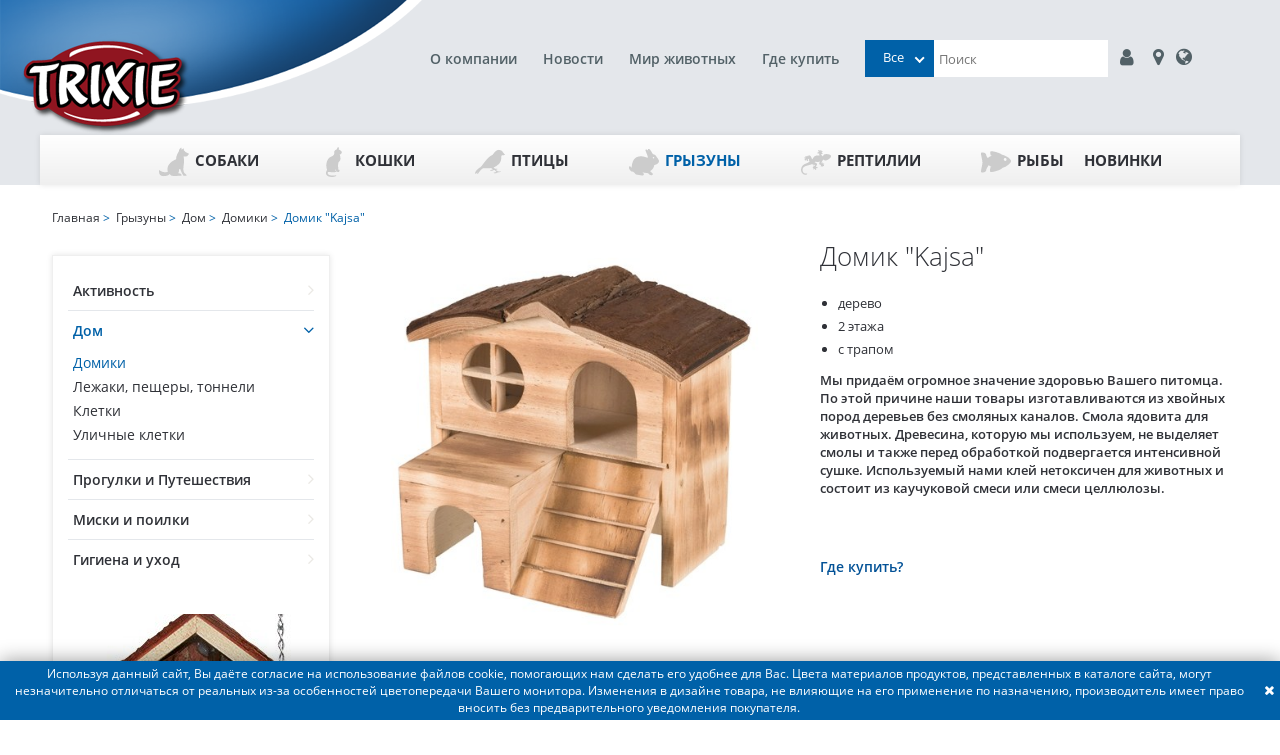

--- FILE ---
content_type: text/html; charset=utf-8
request_url: https://trixie.ru/catalog/product/domik-kajsa/
body_size: 8237
content:
<!doctype html><html lang="ru"><head><meta charset="UTF-8"><title>Домик "Kajsa" заказать онлайн, опт и розница. TRIXIE — официальный поставщик в России</title><meta name="description" content="Домик "Kajsa" от официального представителя торговой марки TRIXIE. Большой выбор продукции для домашних животных. Европейское качество, доступные цены. Новинки. Найдите ближайший магазин или закажите онлайн. Гибкие условия для оптовиков и интернет-магазинов, обновляемый ассортимент."><meta name="keywords" content=""><meta http-equiv="X-UA-Compatible" content="ie=edge"><meta name="viewport" content="width=device-width, initial-scale=1, shrink-to-fit=no"><meta name="format-detection" content="telephone=no"><meta name="msapplication-TileColor" content="#da532c"><meta name="theme-color" content="#ffffff"><link rel="apple-touch-icon" sizes="180x180" href="/static/apple-touch-icon.png"><link rel="icon" type="image/png" sizes="32x32" href="/static/favicon-32x32.png"><link rel="icon" type="image/png" sizes="16x16" href="/static/favicon-16x16.png"><link rel="manifest" href="/static/site.webmanifest"><link rel="mask-icon" href="/static/safari-pinned-tab.svg" color="#5bbad5"><link rel="stylesheet" type="text/css" href="/static/css/libs.min.css"><link rel="stylesheet" type="text/css" href="/static/css/style.css?v=1623759635"><script type="text/javascript">
    (function (m, e, t, r, i, k, a) {
      m[i] = m[i] || function () {
        (m[i].a = m[i].a || []).push(arguments)
      };
      m[i].l = 1 * new Date();
      k = e.createElement(t), a = e.getElementsByTagName(t)[0], k.async = 1, k.src = r, a.parentNode.insertBefore(k, a)
    })
    (window, document, "script", "https://mc.yandex.ru/metrika/tag.js", "ym");

    ym(16755895, "init", {
      clickmap: true,
      trackLinks: true,
      accurateTrackBounce: true,
      webvisor: true,
      trackHash: true,
      ecommerce: "dataLayer"
    });
  </script><noscript><div><img src="https://mc.yandex.ru/watch/16755895" style="position:absolute; left:-9999px;" alt=""/></div></noscript><script>
    window.ga = window.ga || function () {
      (ga.q = ga.q || []).push(arguments)
    };
    ga.l = +new Date;
    ga('create', 'UA-34375725-1', 'auto');
    ga('send', 'pageview');
  </script><script async src='https://www.google-analytics.com/analytics.js'></script></head><body data-lang="ru" class="catalog en"
      data-static="/static/"><div id="container"><div class="header"><div class="header-logo"><a href="/"><img src="/static/img/logo-header.png" alt=""></a></div><div class="header-nav"><div><div class="header-row search-row not-logged"><div class="header-links"><a href="/company/history/">О компании</a><a href="/news/">Новости</a><a href="/tips/">Мир животных</a><a href="/partners/">Где купить</a></div><div class="header-search"><div class="search-input-wrap"><select id="main-search-category" class="select-hidden"><option data-display="Все" value="">Все</option><option value="1">Собаки</option><option value="2">Кошки</option><option value="5">Птицы</option><option value="3">Грызуны</option><option value="4">Рептилии</option><option value="6">Рыбы</option><option value="8">Новинки</option></select><input type="text" id="search-input" placeholder="Поиск"><ul id="suggest-search" class="suggest-search"></ul></div><a class="login-button" href="#auth-modal"><i class="fa fa-user"></i></a><a href="https://falcon.pet/partners"><i class="fa fa-map-marker fa-fw"></i></a><a href="https://www.trixie.de/heimtierbedarf/en/"><i class="fa fa-globe"></i></a><a href="/search/" class="mobile-link"><i class="fa fa-search fa-fw"></i></a><a href="#" class="mobile-link"><i class="fa fa-bars"></i></a></div></div></div></div></div><div id="gadget"><div id="gadget_1"><ul class="level_1"><li class="level_1 "><a href="/catalog/sobaki/" class="top-category-menu-item "><object type="image/svg+xml" class="top-category-menu-icon" data="/media/icn_hund_1.svg">icon
                    </object>Собаки
                </a><ul class="level_2"><li class="level_2"><a href="/catalog/aktivnosti/">
                            Активность
                          </a><ul class="level_3"><li class="level_3 "><a href="/catalog/sobaki-igrushki/" class="">
                                      Игрушки
                                    </a></li><li class="level_3 "><a href="/catalog/sobaki-igrushki-dlya-lakomsv-i-razvitiya/" class="">
                                      Игрушки для лакомств и развития
                                    </a></li><li class="level_3 "><a href="/catalog/igrushki-dlya-aktivnih-igr/" class="">
                                      Игрушки для активных игр
                                    </a></li><li class="level_3 "><a href="/catalog/igrushki-dlya-chistki-zubov/" class="">
                                      Игрушки для чистки зубов
                                    </a></li><li class="level_3 "><a href="/catalog/plavayuschie-igrushki/" class="">
                                      Плавающие игрушки
                                    </a></li></ul></li><li class="level_2"><a href="/catalog/progulki-i-puteshestviya/">
                            Прогулки и Путешествия
                          </a><ul class="level_3"><li class="level_3 "><a href="/catalog/sobaki-povodki/" class="">
                                      Поводки
                                    </a></li><li class="level_3 "><a href="/catalog/sobaki-osheyniki/" class="">
                                      Ошейники
                                    </a></li><li class="level_3 "><a href="/catalog/povodki-ruletki-flexi-i-aksessuari/" class="">
                                      Поводки-рулетки flexi и аксессуары
                                    </a></li><li class="level_3 "><a href="/catalog/sobaki-shleyki/" class="">
                                      Шлейки
                                    </a></li><li class="level_3 "><a href="/catalog/sobaki-transportirovka-i-puteshestviya/" class="">
                                      Транспортировка и путешествия
                                    </a></li><li class="level_3 "><a href="/catalog/veloprogulki-i-beg/" class="">
                                      Велопрогулки и бег
                                    </a></li><li class="level_3 "><a href="/catalog/vidimost-v-temnote/" class="">
                                      Видимость в темноте
                                    </a></li><li class="level_3 "><a href="/catalog/sobaki-odezhda/" class="">
                                      Одежда
                                    </a></li><li class="level_3 "><a href="/catalog/sobaki-bezopasnost/" class="">
                                      Безопасность
                                    </a></li><li class="level_3 "><a href="/catalog/pakety-i-konteynery/" class="">
                                      Пакеты и контейнеры
                                    </a></li></ul></li><li class="level_2"><a href="/catalog/v-dome/">
                            В доме
                          </a><ul class="level_3"><li class="level_3 "><a href="/catalog/sobaki-miski-i-aksessuary/" class="">
                                      Миски и аксессуары
                                    </a></li><li class="level_3 "><a href="/catalog/sobaki-lezhaki/" class="">
                                      Лежаки и подстилки
                                    </a></li><li class="level_3 "><a href="/catalog/sobaki-ulichnye-dveri/" class="">
                                      Уличные двери
                                    </a></li><li class="level_3 "><a href="/catalog/lestnitsy-i-peregorodki/" class="">
                                      Лестницы и перегородки
                                    </a></li><li class="level_3 "><a href="/catalog/budki-i-basseyny/" class="">
                                      Будки и бассейны
                                    </a></li><li class="level_3 "><a href="/catalog/ukhod-za-schenkami/" class="">
                                      Уход за щенками
                                    </a></li><li class="level_3 "><a href="/catalog/sobaki-avtomaticheskie-kormushki-i-poilki/" class="">
                                      Автоматические кормушки и поилки
                                    </a></li></ul></li><li class="level_2"><a href="/catalog/trenirovka-i-sport/">
                            Тренировка и спорт
                          </a><ul class="level_3"><li class="level_3 "><a href="/catalog/agility/" class="">
                                      Аджилити
                                    </a></li><li class="level_3 "><a href="/catalog/trenirovka-sobaki/" class="">
                                      Тренировка
                                    </a></li><li class="level_3 "><a href="/catalog/trosovye-povodki/" class="">
                                      Тросовые поводки
                                    </a></li><li class="level_3 "><a href="/catalog/sumki-dlya-lakomstv-tovari-dlya-trenirovok/" class="">
                                      Сумки для лакомств/Товары для дрессировки
                                    </a></li><li class="level_3 "><a href="/catalog/aktivnye-igry/" class="">
                                      Активные игры
                                    </a></li></ul></li><li class="level_2"><a href="/catalog/gigiena-i-ukhod/">
                            Гигиена и уход
                          </a><ul class="level_3"><li class="level_3 "><a href="/catalog/sobaki-ukhod-za-sherstyu/" class="">
                                      Уход за шерстью
                                    </a></li><li class="level_3 "><a href="/catalog/ukhod-za-lapami-i-kogtyami/" class="">
                                      Уход за лапами и когтями
                                    </a></li><li class="level_3 "><a href="/catalog/sobaki-sredstva-gigieny/" class="">
                                      Средства гигиены
                                    </a></li><li class="level_3 "><a href="/catalog/sobaki-borba-s-parazitami/" class="">
                                      Борьба с паразитами
                                    </a></li></ul></li><li class="level_2"><a href="/catalog/linii-produktsii/">
                            Линейки продукции
                          </a><ul class="level_3"><li class="level_3 "><a href="/catalog/junior-dog/" class="">
                                      Junior
                                    </a></li><li class="level_3 "><a href="/catalog/be-nordic-sobaki/" class="">
                                      BE NORDIC
                                    </a></li><li class="level_3 "><a href="/catalog/denta-fun/" class="">
                                      Denta Fun
                                    </a></li><li class="level_3 "><a href="/catalog/dog-activity/" class="">
                                      Dog Activity
                                    </a></li><li class="level_3 "><a href="/catalog/natura/" class="">
                                      natura
                                    </a></li><li class="level_3 "><a href="/catalog/safer-life/" class="">
                                      Safer Life
                                    </a></li><li class="level_3 "><a href="/catalog/sporting/" class="">
                                      Sporting
                                    </a></li><li class="level_3 "><a href="/catalog/be-eco/" class="">
                                      be Eco
                                    </a></li></ul></li><li class="level_2"><a href="/catalog/sobaki-raznoe/">
                            Разное
                          </a><ul class="level_3"><li class="level_3 "><a href="/catalog/tovary-dlya-reabilitatsii-i-pozhilykh-zhivotnykh/" class="">
                                      Товары для реабилитации и пожилых животных
                                    </a></li><li class="level_3 "><a href="/catalog/okhlazhdayuschie-tovary/" class="">
                                      Охлаждающие товары
                                    </a></li><li class="level_3 "><a href="/catalog/rozhdestvenskie-tovary/" class="">
                                      Рождественские товары
                                    </a></li></ul></li></ul></li><li class="level_1 "><a href="/catalog/koshki/" class="top-category-menu-item "><object type="image/svg+xml" class="top-category-menu-icon" data="/media/icn_katze.svg">icon
                    </object>Кошки
                </a><ul class="level_2"><li class="level_2"><a href="/catalog/cat-aktivnost/">
                            Активность
                          </a><ul class="level_3"><li class="level_3 "><a href="/catalog/igrushki-koshki/" class="">
                                      Игрушки
                                    </a></li><li class="level_3 "><a href="/catalog/igrushki-dlya-lakomstv-i-razvitiya-koshki/" class="">
                                      Игрушки для лакомств и развития
                                    </a></li><li class="level_3 "><a href="/catalog/tonneli-koshki/" class="">
                                      Тоннели
                                    </a></li></ul></li><li class="level_2"><a href="/catalog/cat-gigiena-i-ukhod/">
                            Гигиена и уход
                          </a><ul class="level_3"><li class="level_3 "><a href="/catalog/ukhod-za-sherstyu-koshki/" class="">
                                      Уход за шерстью
                                    </a></li><li class="level_3 "><a href="/catalog/ukhod-za-lapami-i-kogtyami-koshki/" class="">
                                      Уход за лапами и когтями
                                    </a></li><li class="level_3 "><a href="/catalog/tualety-i-aksessuary-koshki/" class="">
                                      Туалеты и аксессуары
                                    </a></li><li class="level_3 "><a href="/catalog/ot-blokh-kleschey-i-parazitov-koshki/" class="">
                                      От блох, клещей и паразитов
                                    </a></li><li class="level_3 "><a href="/catalog/sredstva-gigieny-koshki/" class="">
                                      Средства гигиены
                                    </a></li></ul></li><li class="level_2"><a href="/catalog/cat-v-dome/">
                            В доме
                          </a><ul class="level_3"><li class="level_3 "><a href="/catalog/lezhaki-koshki/" class="">
                                      Лежаки
                                    </a></li><li class="level_3 "><a href="/catalog/domiki-i-kogtetochki-koshki/" class="">
                                      Домики и когтеточки
                                    </a></li><li class="level_3 "><a href="/catalog/lestnitsy-koshki/" class="">
                                      Лестницы
                                    </a></li><li class="level_3 "><a href="/catalog/bezopasnost-koshki/" class="">
                                      Безопасность
                                    </a></li><li class="level_3 "><a href="/catalog/ulichnye-dveri-koshki/" class="">
                                      Уличные двери
                                    </a></li><li class="level_3 "><a href="/catalog/miski-i-aksessuary-koshki/" class="">
                                      Миски и аксессуары
                                    </a></li><li class="level_3 "><a href="/catalog/avtomaticheskie-kormushki-koshki/" class="">
                                      Автоматические кормушки
                                    </a></li></ul></li><li class="level_2"><a href="/catalog/cat-progulki/">
                            Прогулки и Путешествия
                          </a><ul class="level_3"><li class="level_3 "><a href="/catalog/osheyniki-koshki/" class="">
                                      Ошейники
                                    </a></li><li class="level_3 "><a href="/catalog/shleyki-s-povodkami-koshki/" class="">
                                      Шлейки с поводками
                                    </a></li><li class="level_3 "><a href="/catalog/transportirovka-i-puteshestviya-koshki/" class="">
                                      Транспортировка и путешествия
                                    </a></li><li class="level_3 "><a href="/catalog/bezopasnost-ulitsa-koshki/" class="">
                                      Безопасность
                                    </a></li><li class="level_3 "><a href="/catalog/vidimost-koshki/" class="">
                                      Видимость в темноте
                                    </a></li></ul></li><li class="level_2"><a href="/catalog/cat-lineyki-produktsii/">
                            Линейки продукции
                          </a><ul class="level_3"><li class="level_3 "><a href="/catalog/junior-cats/" class="">
                                      Junior
                                    </a></li><li class="level_3 "><a href="/catalog/xxl-cats/" class="">
                                      XXL Cats
                                    </a></li><li class="level_3 "><a href="/catalog/be-nordic-koshki/" class="">
                                      BE NORDIC
                                    </a></li><li class="level_3 "><a href="/catalog/cat-activity/" class="">
                                      Cat Activity
                                    </a></li><li class="level_3 "><a href="/catalog/safer-life-koshki/" class="">
                                      Safer Life
                                    </a></li><li class="level_3 "><a href="/catalog/be-eco-koshki/" class="">
                                      be Eco
                                    </a></li></ul></li><li class="level_2"><a href="/catalog/cat-raznoe/">
                            Разное
                          </a><ul class="level_3"><li class="level_3 "><a href="/catalog/rozhdestvenskie-tovary-koshki/" class="">
                                      Рождественские товары
                                    </a></li></ul></li></ul></li><li class="level_1 "><a href="/catalog/ptitsy/" class="top-category-menu-item "><object type="image/svg+xml" class="top-category-menu-icon" data="/media/icn_vogel.svg">icon
                    </object>Птицы
                </a><ul class="level_2"><li class="level_2"><a href="/catalog/aksessuary-dlya-kletok-ptitsi/">
                            Аксессуары для клеток
                          </a><ul class="level_3"><li class="level_3 "><a href="/catalog/kormushki-i-poilki-ptitsi/" class="">
                                      Кормушки и поилки
                                    </a></li><li class="level_3 "><a href="/catalog/kupalki/" class="">
                                      Купалки
                                    </a></li><li class="level_3 "><a href="/catalog/zhyordochki-kacheli-lestnitsy/" class="">
                                      Жёрдочки, качели, лестницы
                                    </a></li><li class="level_3 "><a href="/catalog/gnyozda/" class="">
                                      Гнёзда
                                    </a></li></ul></li><li class="level_2"><a href="/catalog/aktivnost-ptitsi/">
                            Активность
                          </a><ul class="level_3"><li class="level_3 "><a href="/catalog/igrushki-ptitsi/" class="">
                                      Игрушки
                                    </a></li><li class="level_3 "><a href="/catalog/igrovye-ploschadki/" class="">
                                      Игровые площадки
                                    </a></li><li class="level_3 "><a href="/catalog/trenirovka-ptitsi/" class="">
                                      Тренировка
                                    </a></li></ul></li><li class="level_2"><a href="/catalog/transportirovka-ptitsi/">
                            Транспортировка
                          </a></li><li class="level_2"><a href="/catalog/ulichnye-kormushki-i-skvorechniki/">
                            Уличные кормушки и скворечники
                          </a><ul class="level_3"><li class="level_3 "><a href="/catalog/ulichnye-kormushki/" class="">
                                      Уличные кормушки
                                    </a></li><li class="level_3 "><a href="/catalog/skvorechniki/" class="">
                                      Скворечники
                                    </a></li><li class="level_3 "><a href="/catalog/kuryatniki/" class="">
                                      Курятники
                                    </a></li></ul></li></ul></li><li class="level_1 active_tree"><a href="/catalog/gryzuny/" class="top-category-menu-item active_tree"><object type="image/svg+xml" class="top-category-menu-icon" data="/media/icn_hase.svg">icon
                    </object>Грызуны
                </a><ul class="level_2"><li class="level_2"><a href="/catalog/aktivnost-grizuni/">
                            Активность
                          </a><ul class="level_3"><li class="level_3 "><a href="/catalog/igrushki-grizuni/" class="">
                                      Игрушки
                                    </a></li><li class="level_3 "><a href="/catalog/trenirovka-grizuni/" class="">
                                      Тренировка и развитие
                                    </a></li><li class="level_3 "><a href="/catalog/kolyosa-dlya-bega/" class="">
                                      Колёса для бега
                                    </a></li><li class="level_3 "><a href="/catalog/aksessuary-dlya-kletok/" class="">
                                      Аксессуары для клеток
                                    </a></li></ul></li><li class="level_2"><a href="/catalog/Dom-grizuni/">
                            Дом
                          </a><ul class="level_3"><li class="level_3 active"><a href="/catalog/domiki-grizuni/" class="active">
                                      Домики
                                    </a></li><li class="level_3 "><a href="/catalog/lezhaki-peschery-tunneli-grizuni/" class="">
                                      Лежаки, пещеры, тоннели
                                    </a></li><li class="level_3 "><a href="/catalog/kletki-grizuni/" class="">
                                      Клетки
                                    </a></li><li class="level_3 "><a href="/catalog/ulichnye-kletki/" class="">
                                      Уличные клетки
                                    </a></li></ul></li><li class="level_2"><a href="/catalog/transportirovka-grizuni/">
                            Прогулки и Путешествия
                          </a><ul class="level_3"><li class="level_3 "><a href="/catalog/shleyki-grizuni/" class="">
                                      Шлейки
                                    </a></li><li class="level_3 "><a href="/catalog/transportnye-boksy-i-perenoski/" class="">
                                      Транспортные боксы и переноски
                                    </a></li><li class="level_3 "><a href="/catalog/zagony-i-aksessuari/" class="">
                                      Загоны и аксессуары
                                    </a></li></ul></li><li class="level_2"><a href="/catalog/miski-i-poilki-grizuni/">
                            Миски и поилки
                          </a><ul class="level_3"><li class="level_3 "><a href="/catalog/miski-i-poilki/" class="">
                                      Миски и поилки
                                    </a></li><li class="level_3 "><a href="/catalog/kormushki-dlya-sena/" class="">
                                      Кормушки для сена
                                    </a></li></ul></li><li class="level_2"><a href="/catalog/gigiena-i-ukhod-grisuni/">
                            Гигиена и уход
                          </a><ul class="level_3"><li class="level_3 "><a href="/catalog/ukhod-za-sherstyu-grizuni/" class="">
                                      Уход за шерстью
                                    </a></li><li class="level_3 "><a href="/catalog/ukhod-za-kogtyami-grizinu/" class="">
                                      Уход за когтями
                                    </a></li><li class="level_3 "><a href="/catalog/tualety-i-podstilki-grizuni/" class="">
                                      Туалеты и подстилки
                                    </a></li><li class="level_3 "><a href="/catalog/ot-blokh-kleschey-i-parazitov/" class="">
                                      От блох, клещей и паразитов
                                    </a></li><li class="level_3 "><a href="/catalog/sredstva-gigieny-grizuni/" class="">
                                      Средства гигиены
                                    </a></li><li class="level_3 "><a href="/catalog/natura-grizuni/" class="">
                                      natura
                                    </a></li></ul></li></ul></li><li class="level_1 "><a href="/catalog/reptilii/" class="top-category-menu-item "><object type="image/svg+xml" class="top-category-menu-icon" data="/media/icn_terra.svg">icon
                    </object>Рептилии
                </a><ul class="level_2"><li class="level_2"><a href="/catalog/oborudovanie-dlya-terrariumov/">
                            Оборудование для террариумов
                          </a><ul class="level_3"><li class="level_3 "><a href="/catalog/monitoring-i-kontrol/" class="">
                                      Мониторинг и контроль
                                    </a></li></ul></li><li class="level_2"><a href="/catalog/aksessuary-dlya-terrariumov/">
                            Аксессуары для террариумов
                          </a><ul class="level_3"><li class="level_3 "><a href="/catalog/substraty/" class="">
                                      Субстраты
                                    </a></li><li class="level_3 "><a href="/catalog/dekorativnye-elementy/" class="">
                                      Декоративные элементы
                                    </a></li><li class="level_3 "><a href="/catalog/miski-terrarium/" class="">
                                      Миски
                                    </a></li></ul></li><li class="level_2"><a href="/catalog/razvedenie/">
                            Разведение
                          </a></li><li class="level_2"><a href="/catalog/transportirovka-reptilii/">
                            Транспортировка
                          </a></li></ul></li><li class="level_1 "><a href="/catalog/ryby/" class="top-category-menu-item "><object type="image/svg+xml" class="top-category-menu-icon" data="/media/icn_fisch.svg">icon
                    </object>Рыбы
                </a><ul class="level_2"><li class="level_2"><a href="/catalog/oborudovanie-dlya-akvariumov/">
                            Оборудование для аквариумов
                          </a></li><li class="level_2"><a href="/catalog/dekorativnye-elementy-ribi/">
                            Декоративные элементы
                          </a></li><li class="level_2"><a href="/catalog/chistka/">
                            Чистка
                          </a></li></ul></li><li class="level_1 "><a href="/catalog/novinki/" class="top-category-menu-item ">Новинки
                </a><ul class="level_2"><li class="level_2"><a href="/catalog/sobaki-novinki/">
                            Собаки
                          </a></li><li class="level_2"><a href="/catalog/koshki-novinki/">
                            Кошки
                          </a></li><li class="level_2"><a href="/catalog/ptitsy-novinki/">
                            Птицы
                          </a></li><li class="level_2"><a href="/catalog/gryzuny-novinki/">
                            Грызуны
                          </a></li><li class="level_2"><a href="/catalog/reptilii-novinki/">
                            Рептилии
                          </a></li><li class="level_2"><a href="/catalog/snyato-s-proizvodstva/">
                            Снято с производства
                          </a></li></ul></li></ul></div></div></div><div id="container_2"><div class="content_wrapper"><div id="menu"><div id="menu_3"><ul class="level_2"><li class="level_2 "><a href="/catalog/aktivnost-grizuni/" class="">Активность</a></li><li class="level_2 active_tree"><a href="/catalog/Dom-grizuni/" class="active_tree">Дом</a><ul class="level_3"><li class="level_3 active"><a href="/catalog/domiki-grizuni/" class="active">Домики</a></li><li class="level_3 "><a href="/catalog/lezhaki-peschery-tunneli-grizuni/" class="">Лежаки, пещеры, тоннели</a></li><li class="level_3 "><a href="/catalog/kletki-grizuni/" class="">Клетки</a></li><li class="level_3 "><a href="/catalog/ulichnye-kletki/" class="">Уличные клетки</a></li></ul></li><li class="level_2 "><a href="/catalog/transportirovka-grizuni/" class="">Прогулки и Путешествия</a></li><li class="level_2 "><a href="/catalog/miski-i-poilki-grizuni/" class="">Миски и поилки</a></li><li class="level_2 "><a href="/catalog/gigiena-i-ukhod-grisuni/" class="">Гигиена и уход</a></li></ul><div id="menu_4"><img alt="Домики" src="/media/categories/2019/07/Homes.jpg.200x200_q90_box-0%2C10%2C200%2C210.jpg"></div><div id="menu_5"><div class="category_description_2"><div class="cat_desc_inner">В этом разделе Вы можете найти большой выбор домиков для разных грызунов: хорьков, кроликов, крыс, морских свинок, мышей, хомяков и шиншилл.
Мы гарантируем, что не используем грушу, дуб, черешню или сирень в наших изделиях. Мы используем древесину, которая почти не содержит смолы. Поэтому наши изделия из дерева  безвредны для грызунов. Вся древесина, используемая в наших изделиях, прошла долгий процесс сушки, что дополнительно снижает содержание смолы. Используемый нами клей нетоксичен для животных и состоит из каучуковой смеси или смеси целлюлозы.</div></div></div></div></div><div id="content"><div id="content_1"><div class="col-xs-12 content-column"><div class="infobar"><span><a href="/">Главная</a>&nbsp;&gt;&nbsp;

  
    
      <a href="/catalog/gryzuny/">Грызуны</a>&nbsp;&gt;&nbsp;
    
      <a href="/catalog/Dom-grizuni/">Дом</a>&nbsp;&gt;&nbsp;
    
      <a href="/catalog/domiki-grizuni/">Домики</a>&nbsp;&gt;&nbsp;
    
  

  Домик "Kajsa"

</span></div><div class="toolbar card"></div><div id="itemcard"><div id="itemcard_left"><div class="item_main_image"><div class="item_main_image_layer1"><div class="product-list-image-wrap"><a href="/media/products/import_img/61960.jpg" class="MagicZoomPlus" id="zoom"
                 data-options="textHoverZoomHint:; textClickZoomHint:; textExpandHint:"
                 data-mobile-options="textTouchZoomHint:; textClickZoomHint:; textExpandHint:" rel="zoom-position: custom; selectors-effect: false; zoom-width: 360px; zoom-height: 300px; zoom-fade:true; smoothing-speed:17; background-opacity:10; loading-msg: Загрузка..."><img src="/media/products/import_img/61960.jpg" alt="Домик "Kajsa"" style="object-fit: contain;"></a></div></div><div id="zoom-big"></div></div></div><div id="itemcard_right"><h1>Домик "Kajsa"</h1><div class="product-description"><ul><li>дерево</li><li>2 этажа</li><li>с трапом</li></ul><p><strong>Мы придаём огромное значение здоровью Вашего питомца. По этой причине наши товары изготавливаются из хвойных пород деревьев без смоляных каналов. Смола ядовита для животных. Древесина, которую мы используем, не выделяет смолы и также перед обработкой подвергается интенсивной сушке. Используемый нами клей нетоксичен для животных и состоит из каучуковой смеси или смеси целлюлозы.</strong></p></div><div class="clearfloat"></div><div class="more_infos"></div><div class="product-page-where-to-buy"><a href="/partners/"><h3>Где купить?</h3></a></div></div><div class="itemcard_variants full-width" style="overflow: hidden;"><div class="infotext">Доступные версии</div><table class="itemlist product-sku-list"><tbody><tr><td></td><td>Артикул</td><td>Описание</td></tr><tr id="61960" class="item_is_variant item_has_picture "><td style="width: 50px;" align="center"><div><a href="/media/sku/2025/10/43db8b65-51c4-4c58-a137-d4dae895e2de.jpg" class="MagicZoom" data-options="zoomMode: off; hint: off;"><img src="/media/sku/2025/10/43db8b65-51c4-4c58-a137-d4dae895e2de.jpg" alt="61960"></a></div></td><td style="width: 100px;"><div>61960</div></td><td><div>Домик Kajsa, 17 × 15 × 13 см</div></td></tr></tbody></table></div></div></div><div class="clearfloat"></div></div></div></div><div id="footer"><div class="footer_wrapper"><div id="footer_1" class="col-xs-9"><ul class="level_1"><li class="level_1"><a href="/company/history/">О компании</a><ul class="level_2"><li class="level_2"><a href="/company/history/">История</a></li><li class="level_2"><a href="https://falcon.pet/company/history">Trixie в России</a></li><li class="level_2"><a href="/company/social/">Социальные проекты</a></li><li class="level_2"><a href="https://falcon.pet/vakansii">Работа и карьера</a></li><li class="level_2"><a href="/Confidentsialnost/">Конфиденциальность</a></li></ul></li><li class="level_1"><a href="https://falcon.pet/dealer/">Партнёрам</a><ul class="level_2"><li class="level_2"><a href="https://falcon.pet/dealer/">Стать партнёром</a></li></ul></li><li class="level_1"><a href="/contact/">Контакты</a><ul class="level_2"><li class="level_2"><a href="https://falcon.pet/company/history">Поставщик</a></li><li class="level_2"><a href="https://falcon.pet/partners">Где купить</a></li></ul></li><li class="level_1"><a href="/tips/">Мир животных</a><ul class="level_2"><li class="level_2"><a href="/tips/">Полезные советы</a></li><li class="level_2"><a href="/company/pets/">Модели животных</a></li></ul></li><li class="level_1"><a href="/news">Новости</a><ul class="level_2"><li class="level_2"><a href="/news/novie_produkty/">Новые продукты</a></li><li class="level_2"><a href="/news/sobytiya/">События</a></li></ul></li></ul></div><div id="footer_2" class="col-xs-3"><div class="component clearfix info"><div class="textcontent footer-info"><a href="/"><img src="/static//img/logo-footer.png" alt=""></a><div><strong>ООО &#34;ФАЛКОН ПЕТ&#34; <br/>Эксклюзивный дистрибьютор TRIXIE Heimtierbedarf<br/>GmbH &amp; Co. KG в России</strong></div><div>
              129337, г. Москва, ул. Красная Сосна, д. 2, корп. 1, стр. 1
            </div><div><a href="tel:+ 7 (495) 960-20-40">+ 7 (495) 960-20-40</a><br><a href="tel:+ 7 (495) 122-25-18">+ 7 (495) 122-25-18</a></div></div></div></div><div class="facecopy"><a href="https://facefamily.agency/">Разработка сайта - FACE FAMILY</a></div></div><div id="footer_3" class="col-xs-12"><div class="component clearfix copyright"><div class="textcontent">
          © 2019-2022 TRIXIE Heimtierbedarf GmbH & Co. KG, ООО "ФАЛКОН ПЕТ"
        </div></div></div></div></div></div><div id="cookie-bar"><div>Используя данный сайт, Вы даёте согласие на использование файлов cookie, помогающих нам сделать его удобнее для Вас. Цвета материалов продуктов, представленных в каталоге сайта, могут незначительно отличаться от реальных из-за особенностей цветопередачи Вашего монитора. Изменения в дизайне товара, не влияющие на его применение по назначению, производитель имеет право вносить без предварительного уведомления покупателя.</div><button type="button" class="close-cookie-bar"><i class="fa fa-close"></i></button></div><div id="auth-modal"><button class="close"><span class="close_dom_window fa fa-close"></span></button><br><div class="component clearfix login"><div class="login" id="sitepart_"><div id="login_errors" class="errorbox"></div><form id="form_shop_login" name="form_shop_login" method="POST"
            novalidate action="/user/login/"><h2>Вход для зарегистрированных пользователей (Дилеров)</h2><input type="hidden" name="csrfmiddlewaretoken" value="TIZ6UpbAWKaNgWMX9glQ8GDbHj2kwkKvg4bBPEBXWU33FM7nbm7qwEHIw7e3luld"><div><div class="label"><label for="input_login">Логин</label></div><div class="input"><input type="text" name="username" id="input_login"></div></div><div><div class="label"><label for="input_password">Пароль</label></div><div class="input"><input type="password" name="password" id="input_password"></div></div><div class="submit_button"><input type="submit" value="Авторизоваться" class="form-submit-button"></div><div class="buttons"><a href="/dealer/">Стать дилером</a><a href="/password/">Забыли пароль?</a></div></form></div></div></div><div id="confirm-modal"><button class="close"><span class="close_dom_window fa fa-close"></span></button><div class="component clearfix"><div class="message">Вы уверены, что хотите очистить корзину?</div><div class="buttons"><input type="button" value="Да" class="confirm-clear-cart"><input type="button" value="Нет" class="close-confirm-modal"></div></div></div><div id="confirm-clear-waitings"><button class="close"><span class="close_dom_window fa fa-close"></span></button><div class="component clearfix"><div class="message">Вы уверены, что хотите очистить лист ожидания?</div><div class="buttons"><input type="button" value="Да" class="confirm-clear-waitings-button"><input type="button" value="Нет" class="close-confirm-modal"></div></div></div><div id="confirm-cancel-order"><button class="close"><span class="close_dom_window fa fa-close"></span></button><div class="component clearfix"><div class="message">Вы уверены, что хотите отменить заказ?</div><div class="buttons"><input type="button" value="Да" class="confirm-cancel-order-button" id="cancel-order-id"><input type="button" value="Нет" class="close-confirm-modal"></div></div></div><div id="ajax-indicator" class="mz-loading shown"></div><script type="text/javascript" src="/static/js/libs.min.js"></script><script type="text/javascript" src="/static/js/main.js?v=1623759635"></script><script type="text/javascript" src="/static/js/magiczoomplus.min.js"></script><script type="text/javascript" src="/static/js/lightslider.min.js"></script><script type="text/javascript">

    $(document).ready(function () {
      $("#lightSlider").lightSlider();

      
    });

  </script></body></html>

--- FILE ---
content_type: text/css
request_url: https://trixie.ru/static/css/style.css?v=1623759635
body_size: 5380
content:
body {
  min-width: 320px;
}

.hide {
  display: none;
}

input[type=text]:read-only {
  cursor: not-allowed;
  background-color: rgb(235, 235, 228);
}

textarea:read-only {
  cursor: not-allowed;
  background-color: rgb(235, 235, 228);
}

.itemlist2_description {
  overflow: hidden;
}

#container {
  background-color: #e4e7eb;
}

#header_3 {
  position: relative;
}

body.simple #container_2 {
  background-color: #fff;
}

body.simple #menu {
  display: none;
}

body.simple #content {
  width: 96%;
  float: none;
  margin: 25px 0 0 0;
}

h1.simple-title {
  margin: 36px 0 30px 25px;
}

@media only screen and (max-width: 640px) {
  .simple-title {
    margin: 15px 0 !important;
  }
}

.infobar {
  /*white-space: nowrap;*/
  line-height: 16px !important;
}

.owl-prev, .owl-next {
  width: 40px;
  height: 40px;
  display: block;
  position: absolute;
  top: 50%;
  transform: translateY(-50%);
}

.owl-prev {
  left: 10px;
}

.owl-next {
  right: 10px;
}

.owl-theme .owl-nav {
  margin-top: 0;
}

.owl-dots {
  padding-top: 10px;
}

.owl-theme .owl-dots .owl-dot.active span, .owl-theme .owl-dots .owl-dot:hover span {
  background: #0061a8 !important;
}

.owl-carousel .owl-nav button.owl-prev, .owl-carousel .owl-nav button.owl-next {
  margin-top: -16px;
  color: #fff;
  border: 1px solid #fff;
  opacity: 0.75;
  background: #0061a8;
}

#homepage-slider .owl-item {
  max-height: 640px;
  width: 100%;
}

@media only screen and (max-width: 640px) {
  #homepage-slider {
    display: none;
  }
}


/* footer */
.footer-info img {
  height: 78px;
  width: 140px;
}

.footer-info div {
  margin-top: 16px;
}

.footer-socials {
  text-align: center;
}

/*** cookie-bar ***/
#cookie-bar {
  position: fixed;
  display: none;
  bottom: 0;
  left: 0;
  right: 0;
  z-index: 100500;
  box-shadow: 0 0 20px 0 rgba(0, 0, 0, 0.4);
  text-align: center;
  font-size: 12px;
  background: #0061a8;
  color: #fff;
}

#cookie-bar div {
  flex: 1;
  padding: 4px;
}

#cookie-bar button {
  border: none;
  color: #fff;
  background-color: #0061a8;
  cursor: pointer;
}


/*** paginator ***/
.pagination {
  min-height: 34px;
  text-align: center;
  white-space: nowrap;
}

.pagination a:hover {
  color: #2f3137;
}

.pagination-buttons {
  display: inline-block;
}

.pagination-buttons a {
  display: inline-block;
  height: 30px;
  width: 30px;
  font-size: 20px;
  color: #e6e6e6;
  border: 1px solid #e6e6e6;
}

.pagination-buttons a:hover {
  border-color: #2f3137;
}

.pagination-buttons-left a {
  margin-right: 6px;
}

.pagination-buttons-right a {
  margin-left: 6px;
}

.pagination-pages {
  display: inline-block;
}

.pagination-pages a {
  font-size: 14px;
  text-decoration: none;
  color: #526167;
  height: 34px;
  line-height: 34px;
  margin: 0 6px;
  display: inline-block;
}

.pagination-pages a.page-current {
  color: #2f3137;
  font-weight: bold;
  text-decoration: underline;
}

@media only screen and (max-width: 400px) {
  .pagination-buttons {
    display: block;
  }

  .pagination-buttons-left a:last-child {
    margin-right: 0;
  }

  .pagination-buttons-right a:first-child {
    margin-left: 0;
  }
}


/*** news ***/
.news-item-title {
  margin-bottom: 5px;
}


/*** site errors ***/
body.home.error #content {
  padding-top: 0;
  margin-top: 0;
}

.site-error {
  display: flex;
  align-items: center;
  justify-content: center;
  margin-top: 40px;
}

.site-error div {
  padding: 4px 40px;
}

.site-error-code {
  color: #0061a8;
  background-color: #fff;
  font-size: 60px;
  opacity: 0.75;
}

.site-error-desc {
  color: #526167;
}

.site-error-desc a {
  text-decoration: underline;
}

@media only screen and (max-width: 600px) {
  .site-error {
    display: block;
  }

  .site-error div {
    padding: 4px;
  }

  .site-error-code {
    font-size: 24px;
    text-align: center;
    max-width: 60px;
  }
}

.animal-slider {
  margin: 10px 0;
}

.errorbox {
  display: none;
}

#ajax-indicator {
  display: none;
  position: fixed;
  top: 50%;
  left: 50%;
  text-align: center;
  transform: translate(-50%);
  z-index: 100501;
}


/*** forms ***/
.form__error {
  color: #c00;
  font-size: 11px;
}

.dealer-form-message {
  display: none;
}

.form-row:after {
  content: "";
  display: table;
  clear: both;
}

.form-label-col {
  height: 42px;
  line-height: 42px;
}

.form-label-col, .form-input-col {
  float: left;
  margin-top: 6px;
}

.form-input-col .text {
  height: 40px;
  border: 1px solid #e4e7eb;
  width: 92%;
  padding: 0 4%;
}

.form-input-col .textarea {
  height: 140px;
  border: 1px solid #e4e7eb;
  width: 92%;
  padding: 4%;
}

.form-submit-button, .full {
  width: 100%;
  height: 40px;
  line-height: 40px;
}

/*** uploads ***/
.upload-button {
  background-color: #0061a8;
  color: #fff;
  padding: 4px 0;
}

.uploadifive-queue {
  font-size: 11px;
}

.uploadifive-queue-item {
  margin-bottom: 6px;
  line-height: 15px;
}

.uploadifive-queue-item div {
  margin-right: 17px;
}

.uploadifive-queue-item .fileinfo {
  display: block;
}

.uploadifive-queue-item .filename {
  font-weight: bold;
  opacity: 0.75;
}

.uploadifive-queue-item.complete .fileinfo {
  color: #42791e;
}

.uploadifive-queue-item.error .fileinfo {
  color: red;
}

.uploadifive-queue-item .close {
  height: 16px;
  width: 16px;
  display: block;
  cursor: pointer;
  float: right;
  text-align: center;
  background-color: #2f3137;
  color: #fff;
  border-radius: 3px;
  opacity: 0.75;
}


.uploadifive-queue-item .progress {
  border: 1px solid #2f3137;
  height: 3px;
  margin-top: 5px;
  width: 100%;
}

.uploadifive-queue-item .progress-bar {
  background-color: #0072BC;
  height: 3px;
  width: 0;
}

.m180 {
  margin: 10px 0;
}

#password-reset {
  margin: 20px 0;
}

.text-center {
  text-align: center;
}

#auth-button {
  height: 44px;
  padding: 0 20px;
}

.myfile {
  font-size: 11px;
  display: flex;
  justify-content: left;
  align-items: baseline;
}

.myfile span {
  display: inline-block;
  margin-left: 4px;
}

.myfile-info {
  margin-left: auto !important;
}

#contact-map {
  width: 100%;
  height: 300px;
}

.contact-map-wrap {
  margin-bottom: 10px;
}

.contact-form-wrap {
  margin: 20px;
  max-width: 500px;
}

.contact-form-wrap .form-label-col {
  width: 40%;
}

.contact-form-wrap .form-input-col {
  width: 60%;
}

@media screen and (max-width: 600px) {
  .contact-form-wrap .form-label-col, .contact-form-wrap .form-input-col {
    width: 100%;
    margin-top: 0;
  }
}

@media only screen and (max-width: 800px) {
  .contact-map-wrap {
    width: 100% !important;
    padding-left: 0 !important;
  }
}


/*** partners content ***/
.partners-content {
  margin: 35px;
}

@media only screen and (max-width: 800px) {
  .partners-content {
    margin: 10px;
  }
}

.partners-toolbar {
  display: flex;
  align-items: center;
  justify-content: space-between;
}

.partners-filters .nice-select {
  clear: none;
  margin-right: 10px;
  margin-bottom: 10px;
  min-width: 175px;
}

.partners-buttons {
  text-align: right;
}

.partners-toolbar input[type='radio'] {
  display: none;
}

.partners-toolbar input[type='radio']:checked + label {
  color: #0061a8;
}

.partners-toolbar label {
  display: inline-block;
  height: 37px;
  line-height: 35px;
  color: #526167;
  text-align: left;
  cursor: pointer;
  margin-right: 10px;
  margin-bottom: 10px;
  font-size: 15px;
  width: 110px;
}

.partners-toolbar label:hover {
  color: #0061a8;
}

.partners-toolbar label:before {
  display: inline-block;
  font-style: normal;
  font-variant: normal;
  text-rendering: auto;
  -webkit-font-smoothing: antialiased;
  font-family: 'FontAwesome';
  font-weight: 400;
  font-size: 24px;
  width: 24px;
  padding-right: 10px;
  vertical-align: middle;
}

.contacts-map-btn:before {
  content: '\f041';
  text-align: center;
}

.contacts-list-btn:before {
  content: '\f03a';
}

.partners-list .partner-phone, .partners-list .partner-work_time {
  white-space: nowrap;
}

#partners-map-wrap {
  height: auto;
  overflow-y: hidden;
}

#partners-list-wrap {
  display: none;
  margin: 10px 0;
}

#partners-map {
  height: 420px;
  width: 100%;
}

.partner-ballon-wrap {
  margin: 10px 5px;
  min-width: 200px;
  max-width: 400px;
  font-family: "Open Sans", Helvetica, sans-serif;
  font-size: 12px;
}

.partner-ballon-wrap table {
  width: 100%;
}

.partner-ballon {
  border-collapse: collapse;
}

.partner-ballon td {
  background-color: #fff;
  padding: 0 2px;
}

.partner-ballon td:nth-child(1) {
  padding-right: 10px;
}

.top-category-menu-icon {
  height: 30px;
  width: 30px;
  vertical-align: middle;
  padding-right: 6px;
}

.top-category-menu-item object {
  pointer-events: none;
}

.product-files {
  width: auto;
}

.product-files a {
  display: block;
  font-size: 12px;
}

.product-label {
  position: absolute;
  top: 4px;
  left: 4px;
  background-color: rgba(255, 255, 255, 0.9);
  font-size: 12px;
  padding: 4px 8px;
  line-height: 13px;
  border: 1px solid rgba(0, 97, 168, .5);
  border-radius: 2px;
  pointer-events: none;
  max-width: 125px;
  z-index: 8;
}

.product-label.no-border {
  border: none;
  background-color: transparent;
}

.product-label.no-border img {
  max-width: 60px;
}

.product-list-image-wrap {
  display: inline-block;
  position: relative;
  line-height: normal;
}

.product-description {
  margin-bottom: 20px;
}

.product-video-wrap #DOMWindow {
  width: auto !important;
}

.itemcard_variants.full-width {
  width: 100% !important;
}

.itemcard_variants.full-width table.itemlist {
  min-width: 0;
}

.itemcard_variants.full-width table.itemlist tr td.list1_inventory div {
  display: inline-block;
  width: auto;
}

.product-sku-list {
  border-collapse: collapse;
}

.product-sku-list-full tr:not(:first-child):hover {
  background-color: #f2f2f2;
  cursor: pointer
}

.product-sku-list-full .list1_var_icon {
  width: 10px;
}

.product-sku-list-full .list1_image {
  width: 60px;
  min-width: 60px;
  position: relative;
}

.product-sku-list-full .list1_no {
  width: 70px;
}

.product-sku-list-full .list1_desc {
  width: 180px;
  font-size: 12px;
}

.product-sku-list-full .list1_base_price {
  width: 70px;
  text-align: right;
}

.product-sku-list-full .list1_cust_price {
  width: 70px;
  text-align: right;
}

.product-sku-list-full .list1_inventory {
  width: 75px;
  text-align: center;
}

.product-sku-list-full .list1_inventory .fa-ban {
  color: #a7a7a7;
}

.product-sku-list-full .list1_fav {
  width: 15px;
}

.product-sku-list-full .list1_quantity {
  width: 50px;
  text-align: center;
}

.product-sku-list-full .list1_basket {
  width: 40px;
}

a.product-link, a.category-link {
  border: 4px solid transparent;
  display: block;
}

a.product-link:hover, a.category-link:hover {
  border: 4px solid #0062a8;
}

.category_description_1 {
  margin-bottom: 20px;
}

.list1_inventory div {
  display: inline-block;
}

#auth-modal, #video-modal {
  display: none;
}

.product-page-where-to-buy {
  clear: both;
  padding-top: 40px;
  font-size: 16px;
}

.list1_fav {
  padding: 2px !important;
}

.list1_fav a {
  display: inline-block;
  height: 30px;
  line-height: 30px;
  width: 30px;
  text-align: center;
}

.list1_fav a:hover {
  color: #f56701;
}

.list1_fav a.selected {
  color: #f56701;
}

.list1_fav a.selected:hover {
  color: #536267;
}


.header {
  /*overflow: hidden;*/
  /*margin: 0 auto;*/
  /*max-width: 1200px;*/
  background-color: #e4e7eb;
  display: flex;
}

.header-logo {
  width: 422px;
}

.header-logo img {
  height: 135px;
  width: 422px;
}

.header-nav {
  flex: 1;
  max-width: 778px;
}

.header-row {
  display: flex;
  justify-content: space-between;
  align-items: center;
  margin: 8px;
}

.header-waitings-list {
  white-space: nowrap;
  height: 29px;
  line-height: 29px;
}

.header-waitings-list a {
  color: #526167;
  font-size: 14px;
  font-weight: 600;
}

.header-waitings-list .fa {
  font-size: 18px;
  color: #0061a8;
  vertical-align: middle;
}

#header-waitings-info {
  margin: 0 10px;
}

#clear-waitings-button {
  margin-top: -2px;
  cursor: pointer;
  font-size: 16px;
}

.header-waitings-list .fa-list-alt {
  margin-top: 2px;
  padding-right: 10px;
}

@media (max-width: 800px) {
  .header-waitings-list .fa-list-alt {
    padding-right: 0;
  }
}

.header-cart {
  white-space: nowrap;
  height: 29px;
  line-height: 29px;
}

.header-cart a {
  color: #526167;
  font-size: 14px;
  font-weight: 600;
}

.header-cart .fa {
  font-size: 25px;
  color: #bd0a26;
}

.logged-as {
  font-size: 12px;
  margin-right: auto;
}

#header-cart-info {
  margin: 0 10px;
}

.header-links {
  white-space: nowrap;
}

.header-links a {
  display: inline-block;
  font-size: 14px;
  color: #526167;
  font-weight: 600;
  white-space: nowrap;
}

.header-links a:not(:last-child) {
  margin-right: 26px;
}

.search-input-wrap {
  display: inline-block;
  margin-left: 26px;
}

#search-input {
  height: 37px;
  background-color: #fff;
  border: 0 none;
  padding: 0 4px 0 5px;
  font-size: 13px;
  color: #526167;
  line-height: 35px;
  margin: 0 4px 0 0;
  width: 165px !important;
}

.header-search {
  white-space: nowrap;
}

.header-search a:not(:first-child) {
  line-height: 35px;
  text-decoration: none;
  margin-left: 8px;
  color: #526167;
}

.header-search .fa {
  line-height: 20px;
  font-size: 19px;
  color: #526167;
  width: 20px;
}

.mobile-link {
  display: none;
}

.header-row.search-row.not-logged {
  margin-top: 40px;
}

@media screen and (min-width: 800px) {
  #gadget {
    display: block !important;
  }
}

@media only screen and (max-width: 1175px) {

  .search-row {
    flex-direction: column;
    align-items: flex-start;
  }

  .search-input-wrap {
    margin-left: 0;
  }

  .header-search {
    margin-top: 10px;
  }
}

@media only screen and (max-width: 800px) {
  .header {
    flex-direction: column;
  }

  .header-row.search-row.not-logged {
    margin-top: 0;
  }

  .header-logo {
    width: auto;
  }

  #gadget {
    top: 185px;
    min-width: 320px;
  }

  #gadget.logged {
    top: 238px;
  }

  .cart-row {
    flex-direction: column;
    align-items: flex-end;
  }

  .logged-as {
    margin-right: 0;
  }

  .search-row {
    display: block;
    text-align: center;
  }

  .search-input-wrap {
    display: none;
  }

  .header {
    min-height: 175px;
  }

  .header-search {
    min-width: unset;
  }

  .header-links {
    display: none
  }

  .mobile-link {
    display: inline-block;
  }

  .header-search .fa {
    line-height: 30px;
    font-size: 30px;
    color: #526167;
    width: 30px;
  }
}

@media only screen and (max-width: 725px) {

  .cart-row {
    margin-right: 10px;
  }

  .logged-as {
    margin-right: 0;
  }

  .search-row {
    text-align: center;
  }

  .header-search {
    margin-right: 0;
  }

  .header-row.search-row.not-logged {
    margin-top: 0;
  }
}

.basketCategoryTitleWrapperClass {
  margin-top: 40px;
}

.sku-selected td {
  border-top: 2px solid #0062a8 !important;
}

.sku-selected td:first-child {
  border-left: 2px solid #0062a8 !important;
}

.sku-selected td:last-child {
  border-right: 2px solid #0062a8 !important;
}

table.itemlist tr.show_border.sku-selected td {
  border-bottom: 2px solid #0062a8 !important;
}

.itemcard_variants .itemlist tr.sku-selected td {
  border-bottom: 2px solid #0062a8 !important;
}

.itemcard_variants table.itemlist tr.item_has_picture.sku-selected td {
  border-bottom: 2px solid #0062a8 !important;
}

.cart-item-delete {
  width: 20px;
  text-align: center;
}

.cart-item-delete a {
  display: inline-block;
  height: 20px;
  width: 100%;
}

.cart-item-total {
  text-align: right;
  white-space: nowrap;
}

body.simple.basket #content_1 div.infobar {
  position: static !important;
}

.cart-is-empty {
  margin-top: 40px;
  text-align: center;
}

.cart-bottom {
  margin-top: 30px;
}

.cart-bottom h3 {
  text-align: right;
  font-size: 16px;
}

.cart-bottom a.button_next {
  margin: 30px 0 0 0;
}

.order-form {
  border: 1px solid #e6e6e6;
  padding: 20px 25px;
  margin: 0 0 40px 0;
}

.order-form {
  min-width: 320px;
  max-width: 500px;
}

.order-form .form-label-col {
  width: 40%;
}

.order-form .form-input-col {
  width: 60%;
}

@media screen and (max-width: 600px) {
  .order-form .form-label-col, .order-form .form-input-col {
    width: 100%;
    margin-top: 0;
  }
}

.left-right {
  display: flex;
  align-items: baseline;
  justify-content: space-between;
}

.cart-bottom .left-right {
  margin-top: 30px;
}

.cart-bottom .left-right input {
  margin: 0;
  width: auto;
}

.my-orders-filters {
  margin-top: 20px;
}

.my-orders {
  margin-top: 20px;
  border-collapse: collapse;
}

.my-orders .odd {
  background: #f5f5f5;
}

.my-orders th, .my-orders td {
  padding: 6px 10px;
  text-align: center;
}

.my-orders a {
  color: #0062a8;
}

.my-orders tbody tr:hover {
  background-color: #e5e5e5;
  cursor: pointer;
}

.my-orders td:nth-child(3) {
  text-align: right;
}

.my-orders thead th {
  border-bottom: 1px solid #e6e6e6;
}

.my-orders tfoot td {
  border-top: 1px solid #e6e6e6;
  padding-top: 10px;
}

.pickmeup {
  z-index: 100500;
}

.notifyjs-bootstrap-info {
  background-image: none !important;
}

.notifyjs-bootstrap-base {
  padding-left: 15px !important;
}

.notifyjs-wrapper.notifyjs-hidable {
  transform: translateX(-50%) !important;
}


.header-search .nice-select.open ul.list {
  z-index: 801;
  /*margin: 0 !important;*/
  margin-block-end: 0;
  margin-block-start: 0;
}

.suggest-search {
  display: none;
  position: fixed;
  right: 0;
  min-height: 36px;
  width: 370px;
  z-index: 100500;
  background-color: #fff;
  overflow-x: hidden;
  list-style-type: none;
  padding: 0;
  margin: 0;
  font-size: 12px;
  border: 1px solid #dee2e6 !important;
  box-shadow: 0 3px 15px rgba(0, 0, 0, 0.2);
}

.suggest-search a img {
  display: inline-block;
  max-width: 52px !important;
  max-height: 52px !important;

  height: auto;
  padding-right: 8px;
  opacity: 0.75;
}

.suggest-search a img:hover {
  opacity: 1;
}

.suggest-search li {
  padding: 4px 6px;
  border-bottom: 1px solid #f0f0f0;
}

.suggest-search li:hover {
  cursor: pointer;
  background-color: #f5f5f5;
}

.suggest-search h4 {
  text-align: center;
}

.ssiw {
  display: inline-block;
  width: 52px;
  text-align: center;
  margin-right: 5px;
}

@media (max-width: 574px) {
  .suggest-search {
    width: 100%;
    left: 0;
    right: 0;
  }
}

.main-search-category-wrap {
  position: absolute;
}

.search-content {
  margin-top: 40px;
}

.search-results {
  margin-top: 20px;
}

.search-input {
  height: 35px;
  border: 1px solid #0062a8;
  background-color: #fff;
  padding: 0 4px 0 5px;
  font-size: 13px;
  color: #526167;
  line-height: 35px;
  margin: 0 10px;
  width: 165px;
}

.search-submit {
  height: 35px;
  margin-right: 0;
}

.search-filters {
  width: fit-content;
}

.search-filters-wrap {
  display: flex;
  justify-content: center;
}

.search-filters .nice-select {
  margin-top: 4px;
}

.search-pagination {
  margin-top: 20px;
  padding-top: 20px;
  border-top: 1px solid #e6e6e6;
}

@media (max-width: 425px) {
  .search-filters .nice-select {
    margin-top: 0;
    float: none;
  }

  .search-input {
    width: 100%;
    padding: 5px;
    margin: 4px 0 0 0;
    box-sizing: border-box;
  }

  .search-submit {
    width: 100%;
  }
}

.input-file {
  width: .1px;
  height: .1px;
  opacity: 0;
  overflow: hidden;
  position: absolute;
  z-index: -1
}

.input-file-button {
  border: medium none;
  color: #fff;
  cursor: pointer;
  text-align: center;
  text-decoration: none;
  background-color: #0061a8;
  text-transform: uppercase;
}

label.input-file-button {
  display: block;
  height: 40px;
  line-height: 40px;
}

.form-submit-button:disabled {
  cursor: default;
  opacity: 0.5;
}

.caroufredsel_wrapper {
  min-height: 232px !important;
}

.catalog-filters {
  border-top: 1px solid #e6e6e6;
  padding: 10px 0;
}

.catalog-toolbar {
  display: flex;
  justify-content: space-between;
  align-items: center;
}

.catalog-items {
  overflow-x: scroll;
}

.catalog-toolbar, .catalog-items {
  padding: 10px 0;
}

.catalog-toolbar-left {
  display: flex;
  align-items: center;
  justify-content: space-between;
}

.catalog-toolbar-left .page-size {
  margin-right: 20px;
  white-space: nowrap;
}

.catalog-toolbar-left .view-mode {
  display: flex;
  align-items: center;
  white-space: nowrap;
}

.catalog-toolbar-left .view-mode .fa.active {
  color: #cdcdcd;
}

.catalog-toolbar-left .view-mode .fa-align-justify {
  padding: 0 6px 0 14px;
}

.catalog-toolbar-right .pagination {
  margin-left: 10px;
}

@media (max-width: 950px) {
  .catalog-toolbar {
    flex-direction: column;
  }

  .catalog-toolbar-left {
    width: 100%;
    margin-bottom: 10px;
    justify-content: space-around;
  }
}

@media (max-width: 800px) {
  .catalog-items {
    font-size: 10px !important;
    /*overflow: hidden;*/
  }
}

@media (max-width: 400px) {
  .catalog-toolbar-left {
    flex-direction: column;
  }

  .catalog-toolbar-left .page-size {
    margin: 10px;
    display: flex;
    width: 100%;
    justify-content: space-between;
  }

  .catalog-toolbar-left .view-mode {
    margin: 0 10px 10px;
    display: flex;
    width: 100%;
    justify-content: space-between;
  }
}

.select-filters {
  display: flex;
  flex-wrap: wrap;
}

.select-filters .nice-select {
  margin-right: 10px;
  margin-top: 10px;
}

select.select-hidden {
  display: none;
}

/*.selected-filters {*/
/*  margin: 15px 0;*/
/*}*/

.selected-filter {
  font-size: 12px;
  opacity: 0.7;
  padding: 4px 6px;
  border: 1px solid #e6e6e6;
  border-radius: 3px;
  margin-right: 8px;
  margin-bottom: 8px;
  white-space: nowrap;
  float: left;
}

.selected-filter:hover {
  opacity: 1;
  background-color: #f2f2f2;
}

.selected-filter .fa {
  display: inline-block;
  height: 20px;
  line-height: 20px;
  width: 20px;
  text-align: center;
  cursor: pointer;
  opacity: 0.5;
}

.selected-filter .fa:hover {
  opacity: 1;
}

.catalog-ordering {
  width: fit-content;
  max-width: 200px;
}

.catalog-ordering .nice-select {
  float: none;
}

.list1_cust_price {
  white-space: nowrap;
}

.item_qty {
  white-space: nowrap;
}

.nowrap {
  white-space: nowrap;
}

.product-sku-list .list1_image img {
  max-height: 52px !important;
}

.mz-thumb img {
  max-height: 52px;
}

.cart-is-not-empty {
  overflow-x: scroll;
}

.cart-total {
  height: 40px;
  background-color: #f2f2f2;
  padding: 0 2%;
  width: 96%;
  text-align: right;
  font-size: 16px;
  font-weight: 400;
  line-height: 40px;
}

.cart-items-wrap {
  max-height: 350px;
  overflow-y: scroll;
}

.no-scrollbars {
  -ms-overflow-style: none;
  overflow: -moz-scrollbars-none;
}

.no-scrollbars::-webkit-scrollbar {
  display: none;
}

.logged-as .nice-select {
  float: none;
  display: inline-block;
  height: 24px;
  line-height: 24px;
  font-size: 12px;
  padding-left: 6px;
  padding-right: 24px;
}

.logged-as .nice-select .list {
  margin-top: 0;

}

.logged-as .nice-select .list .option {
  padding-left: 6px;
  padding-right: 6px;
}

.facecopy {
  clear: both;
  font-size: 12px;
  padding-left: 26px;
}

.facecopy a {
  color: #0061a8;
}

@media (max-width: 800px) {
  .facecopy {
    text-align: center;
    padding-top: 30px;
    padding-left: 0;
  }
}

.dealer-form .form__messages {
  padding-top: 10px;
}

.form__messages.failure {
  color: indianred;
}

table.itemlist tr td.cart-item-added {
  font-size: 11px;
}

#filter-city-wrap {
  display: inline-block;
  float: left;
}

#filter-city-wrap ul.list {
  column-count: 3;
}

#filter-city-wrap ul.list li {
  padding-right: 10px;
}

@media (max-width: 450px) {
  #filter-city-wrap ul.list {
    column-count: 2;
  }
}

.catalog-items .list1_image img {
  object-fit: contain;
}

.itemlist .list1_image img {
  object-fit: contain;
}

.product-list-image-wrap figure.mz-figure img {
  object-fit: contain;
}

.product-sku-list figure.mz-figure img {
  max-height: 50px !important;
  object-fit: contain;
}

.item_images li.lslide {
  width: auto !important;
}

.logged-as ul.list {
  z-index: 100501;
  max-height: 205px;
}

#clear-cart-button {
  display: none;
  cursor: pointer;
  font-size: 16px;
}

#confirm-modal, #confirm-cancel-order, #confirm-clear-waitings {
  display: none;
}

#DOMWindow.confirm .message {
  font-size: 14px;
  text-align: center;
}

#DOMWindow.confirm .buttons {
  display: flex;
  align-items: center;
  justify-content: center;
  margin-top: 12px;
}

#DOMWindow.confirm .buttons input[type=button] {
  width: 100px;
}

#DOMWindow.confirm .close-confirm-modal {
  background-color: #2f3137;
}

.sku-factor {
  text-align: center;
}

table.itemlist tr td.list1_quantity input.sku-qty {
  padding: 0;
  width: 42px;
}

.qty-controls {
  display: flex;
  align-items: center;
  flex-wrap: nowrap;
}

.qty-controls .qty-button {
  cursor: pointer;
  color: #000;
  opacity: 0.5;
  height: 30px;
  line-height: 30px;
  width: 20px;
  text-align: center;
  font-weight: bold;
  font-size: 20px;
}

.qty-controls .qty-button:hover {
  opacity: 1;
}

.mz-button-download {
  margin: 10px;
  right: 10px;
  top: 70px;
}

button.mz-button.mz-button-download:before {
  content: "\f019";
  font-family: FontAwesome;
}

body.catalog .content-column {
  width: 100% !important;
  padding: 0 !important;
}

.my-orders span.fa {
  font-size: 16px;
  opacity: 0.5;
}

.my-orders span.fa:hover {
  opacity: 1;
}

.notifyjs-bootstrap-error {
  background-image: none !important;
}

td.list1_basket .add-to-waitings .fa {
  color: #0061a8 !important;
}

.list1_base_price {
  white-space: nowrap;
}

table.itemlist td.list1_desc {
  max-width: 200px;
  /*word-break: break-all;*/
}

.footer-socials a {
  display: inline-block;
  padding-right: 10px;
}

.footer-socials a:last-child {
  padding-right: 0;
}


--- FILE ---
content_type: text/plain
request_url: https://www.google-analytics.com/j/collect?v=1&_v=j102&a=283720598&t=pageview&_s=1&dl=https%3A%2F%2Ftrixie.ru%2Fcatalog%2Fproduct%2Fdomik-kajsa%2F&ul=en-us%40posix&dt=%D0%94%D0%BE%D0%BC%D0%B8%D0%BA%20%22Kajsa%22%20%D0%B7%D0%B0%D0%BA%D0%B0%D0%B7%D0%B0%D1%82%D1%8C%20%D0%BE%D0%BD%D0%BB%D0%B0%D0%B9%D0%BD%2C%20%D0%BE%D0%BF%D1%82%20%D0%B8%C2%A0%D1%80%D0%BE%D0%B7%D0%BD%D0%B8%D1%86%D0%B0.%20TRIXIE%C2%A0%E2%80%94%20%D0%BE%D1%84%D0%B8%D1%86%D0%B8%D0%B0%D0%BB%D1%8C%D0%BD%D1%8B%D0%B9%20%D0%BF%D0%BE%D1%81%D1%82%D0%B0%D0%B2%D1%89%D0%B8%D0%BA%20%D0%B2%C2%A0%D0%A0%D0%BE%D1%81%D1%81%D0%B8%D0%B8&sr=1280x720&vp=1280x720&_u=IEBAAEABAAAAACAAI~&jid=600416369&gjid=1109457121&cid=1587545185.1769057096&tid=UA-34375725-1&_gid=90402108.1769057096&_r=1&_slc=1&z=942066019
body_size: -448
content:
2,cG-WG0NZSNLD8